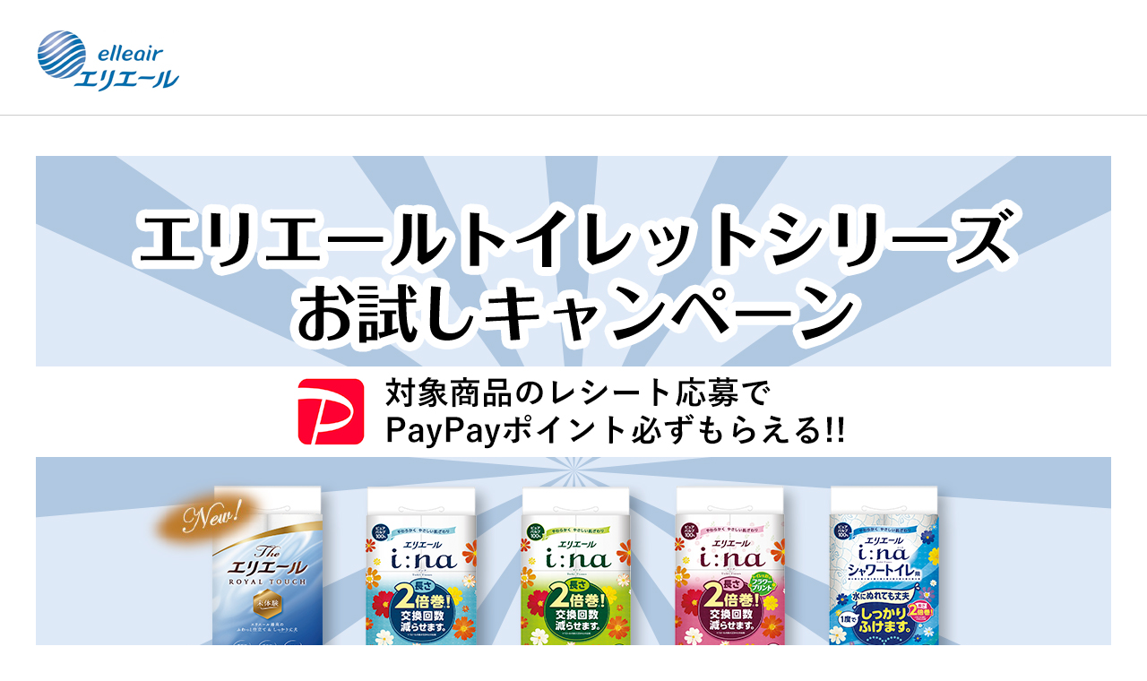

--- FILE ---
content_type: text/html
request_url: https://elleair-toiletcp.jp/
body_size: 18664
content:
<!DOCTYPE html>
<html lang="ja">
<head>
<!-- Google Tag Manager -->
<script>(function(w,d,s,l,i){w[l]=w[l]||[];w[l].push({'gtm.start':new Date().getTime(),event:'gtm.js'});var f=d.getElementsByTagName(s)[0],
j=d.createElement(s),dl=l!='dataLayer'?'&l='+l:'';j.async=true;j.src='https://www.googletagmanager.com/gtm.js?id='+i+dl;f.parentNode.insertBefore(j,f);})(window,document,'script','dataLayer','GTM-5GXX6TPL');</script>
<!-- End Google Tag Manager -->
<meta charset="UTF-8" />
<meta name="viewport" content="width=device-width,user-scalable=no,maximum-scale=1.0,minimum-scale=1.0" />
<meta name="format-detection" content="telephone=no">
<meta http-equiv="X-UA-Compatible" content="IE=edge" />
<title>エリエール トイレットシリーズお試しキャンペーン！対象商品のレシートでPayPayポイントもらえる</title>
<meta name="description" content="対象商品を購入した際のレシートで応募！全員にPayPayポイントをプレゼント！応募期間：2024年4月30日まで">
<meta name="keywords" content="エリエール,大王製紙,トイレットティシュー,Theエリエール,i:na,イーナ,elleair">
<link rel="shortcut icon" href="https://www.elleair.jp/assets/images/bookmark_icon.png">
<link rel="apple-touch-icon" href="https://www.elleair.jp/assets/images/bookmark_icon.png">
<meta property="og:locale" content="ja_JP" />
<meta property="og:title" content="エリエール トイレットシリーズお試しキャンペーン" />
<meta property="og:type" content="website" />
<meta property="og:url" content="https://elleair-toiletcp.jp/" />
<meta property="og:image" content="https://elleair-toiletcp.jp/asset/images/ogp.jpg" />
<meta property="og:site_name" content="エリエール トイレットシリーズお試しキャンペーン！" />
<meta property="og:description" content="対象商品を購入した際のレシートで応募　全員にPayPayポイントをプレゼント！応募期間：2024年4月30日まで" />
<!--▼CSS▼ -->
<link href="asset/css/reset.css" rel="stylesheet" type="text/css">
<link href="asset/css/style.css" rel="stylesheet" type="text/css">
<!--▼JS▼ --->
<script type="text/javascript" src="asset/js/jquery-3.1.1.min.js"></script>
<script type="text/javascript" src="asset/js/add_function.js"></script>
<!--▼GA▼ --->
	
</head>
<body id="top">
	<header>
		<div class="wp">
			<div class="logo"><img src="asset/images/logo.jpg" alt="エリエール"></div>
		</div>
	</header>
	<div class="main_kv">
		<div class="wp">
			<h1><img src="asset/images/main.jpg" alt="エリエール トイレットシリーズお試しキャンペーン！対象商品のレシートでPayPayポイント必ずもらえる！！" class="pc"><img src="asset/images/main_sp.jpg" alt="エリエール トイレットシリーズお試しキャンペーン！対象商品のレシートでPayPayポイント必ずもらえる！！" class="sp"></h1>
			<div class="period"><img src="asset/images/period.png" alt="レシート有効期間 2024年4月1日(月曜日)から4月30日(火曜日) 応募締切 2024年4月30日(火曜日)23:59まで" class="pc"><img src="asset/images/period_sp.png" alt="レシート有効期間 2024年4月1日(月曜日)から4月30日(火曜日) 応募締切 2024年4月30日(火曜日)23:59まで" class="sp"></div>
		</div>
	</div>
	<div class="anc">
		<div class="wp">
			<ul>
				<li><a href="#anc01">賞品</a></li>
				<li><a href="#anc02">対象商品</a></li>
				<li><a href="#anc03">応募方法</a></li>
				<li><a href="#anc04">応募要項</a></li>
			</ul>
		</div>
	</div>
	<div class="sec">
		<h2 id="anc01">賞品</h2>
		<div class="wp">
			<div class="conts_bd">
				<div class="paypay"><img src="asset/images/paypay.jpg" alt="paypayポイント"></div>
				<div class="points"><img src="asset/images/points.jpg" alt="60ポイント または 30ポイント"></div>
				<p class="notice">※PayPayギフトカードで付与。<br>PayPayポイント(出⾦・譲渡不可)に交換することで利⽤可能。</p>
			</div>
		</div>
	</div>
	<div class="sec">
		<h2 id="anc02">対象商品</h2>
		<div class="wp">
			<div class="conts_bd item60">
				<div class="pay60">
					<div class="paypay_s"><img src="asset/images/paypay_s.jpg" alt="paypayポイント"></div>
					<div class="paypay_60"><img src="asset/images/60points.jpg" alt="60ポイント"></div>
					<p class="paypay_t">Theエリエールトイレットティシュー</p>
				</div>
				<div class="pay60_item"><img src="asset/images/60points_item.jpg" alt="New!"></div>				
			</div>			
			<div class="conts_bd item30">
				<div class="pay30">
					<div class="paypay_s"><img src="asset/images/paypay_s.jpg" alt="paypayポイント"></div>
					<div class="paypay_30"><img src="asset/images/30points.jpg" alt="30ポイント"></div>
				</div>
				<p class="pay30_item_h">エリエール i：na(イーナ)トイレットティシュー</p>
				<ul class="pay30_items">
					<li>
						<div><img src="asset/images/30item_1.jpg" alt="" class="pc"><img src="asset/images/30item_1sp.jpg" alt="" class="sp"></div>
						<p>2倍巻 シングル<br>12ロール</p>
					</li>
					<li>
						<div><img src="asset/images/30item_2.jpg" alt="" class="pc"><img src="asset/images/30item_2sp.jpg" alt="" class="sp"></div>
						<p>2倍巻 ダブル<br>12ロール</p>
					</li>
					<li>
						<div><img src="asset/images/30item_3.jpg" alt="" class="pc"><img src="asset/images/30item_3sp.jpg" alt="" class="sp"></div>
						<p>2倍巻 プリント<br>12ロール</p>
					</li>
					<li>
						<div><img src="asset/images/30item_4.jpg" alt="" class="pc"><img src="asset/images/30item_4sp.jpg" alt="" class="sp"></div>
						<p>シャワー用2倍巻<br>ダブル 12ロール</p>
					</li>
					<li><p>※18R・3.2倍・1.5倍は対象外</p></li>
				</ul>
				<ul class="pay30_item_name">
					<li>エリエール i：na(イーナ)<br class="sp">トイレットティシュー2倍巻　12R(シングル)</li>
					<li>エリエール i：na(イーナ)<br class="sp">トイレットティシュー2倍巻　12R(ダブル)</li> 
					<li>エリエール i：na(イーナ)<br class="sp">トイレットティシュープリント2倍巻　12R(ダブル)</li>
					<li>エリエール i：na(イーナ)<br class="sp">トイレットティシューシャワー用2倍巻　12R(ダブル)</li>
					<li>エリエール i：na(イーナ)<br class="sp">北海道トイレットティシュー2倍巻(シングル)</li>
					<li>エリエール i：na(イーナ)<br class="sp">北海道トイレットティシュー2倍巻(ダブル)</li>
					<li>エリエール i：na(イーナ)<br class="sp">北海道トイレットティシュープリント2倍巻</li>
					<li>※18R・3.2倍・1.5倍は対象外</li>					
				</ul>			
			</div>			
		</div>
	</div>
	<div class="sec">
		<h2 id="anc03">応募方法</h2>
		<div class="wp">
			<div class="conts_bd nb">
				<p class="oubo_h">対象商品を購入したレシートを撮影し<br>「ご応募はこちら」ボタンよりご応募ください</p>
				<ul class="oubo_step">
					<li>
						<h3>STEP 1</h3>
						<div class="step_img"><img src="asset/images/step1.jpg" alt=""></div>
						<p class="step_t">キャンペーン期間中に<br class="pc">対象商品を購入して<br>レシートをGET</p>
					</li>
					<li>
						<h3>STEP 2</h3>
						<div class="step_img"><img src="asset/images/step2.jpg" alt=""></div>
						<p class="step_t">本ページ内の<span>「ご応募はこちら」</span><br class="pc">ボタンをタップして<br>レシートの画像をアップロード</p>
					</li>
					<li>
						<h3>STEP 3</h3>
						<div class="step_img"><img src="asset/images/step3.jpg" alt=""></div>
						<p class="step_t">必要項目を入力して<br class="pc">応募完了</p>
					</li>
					<li>
						<p class="oubo_nt">※インターネットや通信販売で購入された場合、<br>納品書等購入が証明できるものをアップしてください</p>
					</li>
				</ul>
				<!-- <p class="oubo_btn"><a href="#anc_chk">ご応募はこちら</a></p> -->
			</div>
			<div class="conts_bd nb btm">
				<p class="oubo_h">レシート撮影方法</p>
				<p class="oubo_ld">キャンペーン期間中に対象商品をご購入いただいたレシートをご用意ください。<br class="pc">撮影するレシートはきれいにのばし、加工はせずにご注意事項を守って撮影してください。</p>
				<div class="rec_store">
					<p class="rec_store_h">店頭でご購入いただいた場合</p>
					<ul>
						<li><span>&#10102;</span>購入日時</li>
						<li><span>&#10103;</span>購入店舗</li>
						<li><span>&#10104;</span>対象商品名</li>
						<li><span>&#10105;</span>購入金額</li>
						<li><span>&#10106;</span>購入個数</li>
					</ul>
					<p class="rec_store_nt"><span>上記の情報が撮影されていることを<br class="pc">ご確認ください</span></p>
				</div>
				<div class="rec_img">
					<div><img src="asset/images/rec_img.jpg" alt="" class="pc"><img src="asset/images/rec_img_sp.jpg" alt="" class="sp"></div>
					<p>※クレジットカード支払いされた場合<br>「カード情報」をぬりつぶして撮影してください</p>
				</div>
				<div class="bad_sample">
					<p class="bad_sample_h">悪い例</p>
					<ul>
						<li>・レシートの内容の判別ができない場合、購入内容が分からない場合</li>
						<li>・ピンボケ、斜めから撮影している</li>
						<li>・応募済みのレシートを使用している</li>
						<li>・くしゃくしゃ、レシートがはみ出ている</li>
						<li>・必要情報が切れている、読み取れない</li>
						<li>※レシートの対象商品は、ラインマーカーや赤のボールペンなどで囲み明瞭にして撮影をお願いします。</li>
					</ul>
					
				</div>
			</div>
			
			
		</div>
	</div>
	<div class="sec req">
		<h2 id="anc04">応募要項</h2>
		<div class="wp">
			<p class="str">大王製紙株式会社が主催する「エリエールトイレットシリーズ お試しキャンペーン」に応募される前に本規約をよくお読みになり、ご同意いただける場合に限りご応募ください。応募された場合、ご同意いただいたものとみなします。</p>
			<dl>
				<dt>キャンペーン名</dt>
				<dd>エリエールトイレットシリーズ お試しキャンペーン</dd>
			</dl>
			<dl>
				<dt>概要</dt>
				<dd>キャンペーン期間中に対象商品のお買い上げレシートを撮影し、ご応募いただいた方全員にPayPayポイントをプレゼント。</dd>
			</dl>
			<dl>
				<dt>賞品</dt>
				<dd>・Theエリエールをお買い上げ<br>PayPayポイント60円分</dd>
				<dd>・i：naトイレット シリーズをお買い上げ<br>PayPayポイント30円分</dd>
			</dl>
			<dl>
				<dt>対象商品</dt>
				<dd>Theエリエール</dd>
				<dd>エリエール i：na(イーナ)トイレットティシュー
					<ul>
						<li>・2倍巻　12Ｒ(シングル)</li>
						<li>・2倍巻　12Ｒ(ダブル)</li>
						<li>・プリント2倍巻　12Ｒ(ダブル)</li>
						<li>・シャワー用2倍巻　12Ｒ(ダブル)</li>
						<li>・北海道トイレットティシュー2倍巻(シングル)</li>
						<li>・北海道トイレットティシュー2倍巻(ダブル)</li>
						<li>・北海道トイレットティシュープリント2倍巻<br>※18R・3.2倍・1.5倍は対象外</li>
					</ul>
				</dd>
			</dl>
			<dl>
				<dt>対象期間</dt>
				<dd>レシート有効期間：2024年4月1日(月)～2024年4月30日(火)</dd>
				<dd>応募期間：2024年4月30日(火) 23:59まで</dd>
			</dl>
			<dl>
				<dt>応募資格</dt>
				<dd>本規約にご同意いただける方 ご連絡先、ご住所が日本国内の方 未成年の方の場合、保護者の同意が必要です。</dd>
			</dl>
			<dl>
				<dt>応募方法</dt>
				<dd>期間中に対象商品のお買い上げレシート全体を撮影し、応募フォームに従ってご応募ください。</dd>
			</dl>
			<dl>
				<dt>賞品付与について</dt>
				<dd>賞品の配布は、応募フォームに入力していただいたメールアドレス宛にご連絡いたします。ご案内は2024年6月末までに順次付与予定です。諸般の事情によりお届けが予定より前後する可能性もありますのでご了承ください。<br>大王製紙グループの社員および関係者、また、その家族の方は抽選の対象とはなりません。</dd>
			</dl>
			<dl>
				<dt>ご応募の注意</dt>
				<dd>2024年4月1日(月)～2024年4月30日(火)までの購入レシートが対象です。<br>ご応募は、お一人様につき1回までとさせていただきます。<br>対象商品を購入したレシート原本を撮影してください。<br>日本国内のどの販売店でご購入いただいたレシートでも応募できます。<br>お買い物値引き券、商品券等を利用する場合でも、値引き前のお買い上げ金額が分かるレシートであれば応募できます。<br>「①購入日時」「②購入店舗」「③対象商品名」「④購入金額」「⑤購入個数」が分かるように撮影してください。<br>レシートが長い場合は、該当部分以外は折りまげた状態で撮影してください。<br>応募に使用するレシートは個人情報を含まないように撮影してください。<br>レシートにクレジットカード情報が記載されている場合、カード情報部分が写らないように撮影してください。<br>店頭でご購入いただいた場合は、レジスターで印字されたレシート以外は無効となります。<br>レシートのコピーでのご応募や「①購入日時」「②購入店舗」「③対象商品名」「④購入金額」「⑤購入個数」が確認できないレシートでの応募は、無効となります。<br>レシートに記載されている購入点数、購入金額が確認できない場合、応募および当選は無効となります。<br>下記のようなレシート画像での応募は無効となる場合があります。<br>コピー・再発行されたレシート/レシート画像が途中で切れている/レシートが汚れている、くしゃくしゃ、丸まりで記載内容が確認できない/写真がピンボケ、斜め、またはブレている。<br>レシートのアップロードは応募フォームからのみ可能です。メールやその他の連絡方法でお送りいただいても応募となりませんのでご了承ください。<br>ご応募は日本国内に在住の方で、かつ連絡先住所・電話番号が国内の方に限らせていただきます。</dd>
			</dl>
			<dl>
				<dt>注意事項</dt>
				<dd>当キャンペーンと同期間中開催のエリエールブランドを対象としたキャンペーンに同じレシートでの応募は抽選対象外となりますのでご注意ください。<br>応募はお一人様につき1回に限らせていただきます。</dd>
			</dl>
			<dl>
				<dt>免責事項</dt>
				<dd>本キャンペーンへのご応募は、応募者様自らの判断と責任において行うものとし、ご応募に際して応募者様に何らかの損害が生じた場合、当社の故意または重過失に起因するものを除いて当社はその責任を一切負いません。また、当社に故意または重大な過失がある場合も、当社の賠償義務は、直接、通常かつ現実に生じた損害に限られます。</dd>
			</dl>
			<dl>
				<dt>サービスの変更、中断、中止、終了について</dt>
				<dd>応募規約の内容について、事前に予告なく変更させていただく場合がありますので、あらかじめご了承ください。不測の事態において、お客様への事前告知なく、本キャンペーンサイトを変更、中断、中止、終了することがあります。これにより、お客様または第三者に生じた損害について、大王製紙株式会社および事務局は一切の責任を負わないものとします。</dd>
			</dl>
			<dl>
				<dt>個人情報の取り扱いについて</dt>
				<dd>本キャンペーンで取得した個人情報は、個人情報の取り扱いに関する同意条項に基づき安全かつ適切に管理いたします。個人情報は、賞品の付与、諸連絡に使用する他、個人を特定しない統計的情報に利用させていただくことがあります。<br>個人情報は、本キャンペーン業務の委託に必要な範囲で委託先に提供する場合や、法令に基づき要求される場合を除き、応募者の事前の承諾なく第三者に提供することはありません。<br>大王製紙株式会社は、個人情報保護基本方針に基づいて、個人情報を適切に取り扱います。<br>大王製紙株式会社の個人情報保護基本方針は、<a href="https://www.daio-paper.co.jp/privacy/" target="_blank">こちら</a>でご覧いただけます。</dd>
			</dl>
		</div>
	</div>
	<div class="sec inq">
		<h2 id="anc05">お問い合わせ</h2>
		<div class="wp">
			<p class="inq_h">キャンペーン事務局</p>
			<div class="inq_tel">
				<p><span>TEL</span> 0120-468-016</p>
			</div>
			<p class="inq_period">受付時間 10:00～17:00(土・日・祝日・を除きます)<br>お問い合わせ期間：2024年4月1日(月)～ 6月28日(金)17:00まで</p>
			<!-- <p class="inq_chk" id="anc_chk"><input type="checkbox" name="chk" id="chk"><label for="chk"><span>個人情報の取扱いについて同意する。</span></label></p> -->
			
			
			
			<!--<button name="btn_oubo" id="btn_oubo" onclick="location.href='https://reg34.smp.ne.jp/regist/switch/00002G0006h2GbFjCC/CPSBA12XM8IF'" disabled>ご応募はこちら</button>-->
			<!-- <button name="btn_oubo" id="btn_oubo" onclick="window.open('https://reg34.smp.ne.jp/regist/switch/00002G0006h2GbFjCC/CPSBA12XM8IF')" disabled>ご応募はこちら</button> -->
			<p class="inq_period" style="color: #ff0000;">当キャンペーンは終了致しました。<br>たくさんのご応募ありがとうございました。</p>
		</div>
	</div>	
	<footer>
		<div class="f_logo"><img src="asset/images/f_logo.jpg" alt="エリエール"></div>
	</footer>
</body>
</html>

--- FILE ---
content_type: text/css
request_url: https://elleair-toiletcp.jp/asset/css/reset.css
body_size: 1880
content:
@charset "UTF-8";
/* =========================================================
	reset
========================================================= */
 @import url("https://fonts.googleapis.com/css?family=Noto+Sans+JP:400,700|Noto+Sans:400,700&display=swap");
html, body,
h1, h2, h3, h4, h5, h6,
a, p, span,
em, small, strong,
sub, sup,
mark, del, ins, strike,
abbr, dfn,
blockquote, q, cite,
code, pre,
ol, ul, li, dl, dt, dd,
div, section, article,
main, aside, nav,
header, hgroup, footer,
img, figure, figcaption,
address, time,
audio, video,
canvas, iframe,
details, summary,
fieldset, form, label, legend,
table, caption,
tbody, tfoot, thead,
tr, th, td {
    margin: 0;
    padding: 0;
    border: 0;
		-moz-box-sizing: border-box;
		-webkit-box-sizing: border-box;
		-o-box-sizing: border-box;
		-ms-box-sizing: border-box;
		box-sizing: border-box;
}
html {
	-ms-text-size-adjust:100%;
	-webkit-text-size-adjust:100%;
	font-family:sans-serif;
	font-size: 62.5%;
}
 
body {
	-webkit-font-smoothing:antialiased;
	-moz-osx-font-smoothing:grayscale;
	width:100%;
	overflow-x:hidden;
	background:#fff;
	color:#282828;
	font-family:"Noto Sans JP", "�q���M�m�p�S Pro W3", "Hiragino Kaku Gothic Pro", Osaka, "���C���I", Meiryo, "�l�r �o�S�V�b�N", "MS PGothic", sans-serif;
	line-height:1.4;
}
 
 
* {
    font-family: inherit;
    font-size: inherit;
    line-height: inherit;
}
 
a,
a:visited {
    color: inherit;
}
h1,p,button {
	font-family:arial,helvetica,clean,sans-serif;
}
img {
	width:100%;
	height:auto;
	vertical-align:top;
	line-height:0;
}
li {
	list-style:none;
}
a {
	text-decoration:none;
}
a:hover {
	opacity:.7;
	transition: .2s;
}

#WP_ALL .sp {
	display:none;
}
@media only screen and (max-width: 767px) {
html {
	/*font-size:50%;*/
}
body {
	min-width:100%;
}
#WP_ALL .sp {
	display:block;
}
#WP_ALL .pc {
	display:none;
}
}


#WP_ALL .mt1em {
	margin-top:1em;
}

#WP_ALL sup {
	font-size:70%;
}

#WP_ALL .sml {
	font-size:1.4rem;
}


--- FILE ---
content_type: text/css
request_url: https://elleair-toiletcp.jp/asset/css/style.css
body_size: 16296
content:
@charset "UTF-8";
@import url('https://fonts.googleapis.com/css2?family=Oswald:wght@200..700&display=swap');
/* =========================================================
	common
========================================================= */
p,
h2,
h3,
h4 {
	font-family: "游ゴシック体", "YuGothic", "游ゴシック Medium", "Yu Gothic Medium", "游ゴシック", "Yu Gothic", sans-serif;
	font-feature-settings: "palt" 1;
	letter-spacing: .01em;
}
.wp {
	max-width: 1200px;
	width: 98%;
	margin: 0 auto;
}
.wp div {
	box-sizing: border-box;
}
a {
	transition: .3s;
}
a:hover {
	opacity: .7;
}
.sp {
	display: none;
}
@media only screen and (max-width: 767px) {
	.wp {
		width: 94%;
	}
	.sp {
		display: block;
	}
	.pc {
		display: none;
	}
}

/* =========================================================
	header
========================================================= */
header {
	border-bottom: 1px solid #ccc;
	padding: 33px 0 25px;
}
header .logo {
	width: 160px;
}
@media only screen and (max-width: 767px) {
	header {
		border-bottom: 1px solid #ccc;
		padding: 2.8vw 0 2.1vw;
	}
	header .logo {
		width: 18%;
	}
}
/* =========================================================
	main_kv
========================================================= */
.main_kv {
	margin-top: 45px;
}
.main_kv .wp {
	width: 100%;
	position: relative;
}
.period {
	width: 100%;
	position: absolute;
	left: 0;
	bottom: 0;
}
@media only screen and (max-width: 767px) {
	.main_kv .wp {
		width: 100%;
	}
	.main_kv {
		margin-top: 0;
	}
}
/* =========================================================
	anc
========================================================= */
.anc ul {
	width: 95%;
	margin: 50px auto 90px;
	display: flex;
	flex-wrap: nowrap;
	align-content: flex-start;
	align-items: flex-start;
	justify-content: space-between;
}
.anc ul li {
	width: 24.6%;
	text-align: center;
	font-size: 30px;
	line-height: 1;
	font-weight: bold;
}
.anc ul li a {
	display: block;
	color: #33659a;
	background-color: #dae6f5;
	padding: 1em 0 1.1em;
	background-image: url("../images/ay.gif");
	background-position: center bottom 10px;
	background-repeat: no-repeat;
	background-size: 12px auto;
}
.anc ul li:first-child a {
	border-bottom-left-radius: 2em;
	border-top-left-radius: 2em;
}
.anc ul li:last-child a {
	border-bottom-right-radius: 2em;
	border-top-right-radius: 2em;
}
@media only screen and (max-width: 767px) {
	.anc .wp {
		width: 100%;
	}
	.anc ul {
		width: 99%;
		margin: 2.1vw auto 4vw;
	}
	.anc ul li {
		width: 24.4%;
		font-size: 2.66vw;
	}
	.anc ul li a {
		padding: 1.2em 0 1.4em;
		background-position: center bottom .5em;
		background-size: .5em auto;
	}	
}
/* =========================================================
	sec
========================================================= */
.sec {
	width: 100%;
	background-image: url("../images/bk.jpg");
	background-position: left top;
	background-repeat: repeat;
	background-size: 17px auto;
	padding-bottom: 90px;
}
.sec h2 {
	text-align: center;
	font-size: 36px;
	line-height: 1;
	color: #fff;
	background-color: #33659a;
	padding: .4em 0 .5em;
}
.conts_bd {
	width: 100%;
	display: flex;
	flex-wrap: wrap;
	align-content: flex-start;
	align-items: center;
	justify-content: space-between;
	border: 6px solid #ac9237;
	background-color: #fff;
	border-radius: 50px;
	margin-top: 55px;
	box-shadow: 10px 8px 10px rgba(0,0,0,0.2);
	padding: 26px 0 15px;
}
.paypay {
	padding-right: 8.6%;
	margin-left: 10%;
	width: 27%;
	border-right: 1px solid #000;
}
.paypay img {
	max-width: 212px;
}
.points {
	width: 41%;
	max-width: 478px;
	margin-right: 14%;
}
.conts_bd .notice {
	font-size: 16px;
	line-height: 1.5;
	text-align: left;
	font-weight: bold;
	margin-left: 32%;
	margin-top: 1em;
}
@media only screen and (max-width: 767px) {
	.sec {
		background-size: 2% auto;
		padding-bottom: 12vw;
	}
	.sec h2 {
		font-size: 4.8vw;
		padding: .7em 0 .8em;
	}
	.conts_bd {
		border: 3px solid #ac9237;
		border-radius: 5vw;
		margin-top: 8.66vw;
		box-shadow: 2px 10px 8px rgba(0,0,0,0.2);
		padding: 4vw 0 2.66vw;
	}
	.paypay {
		width: 23%;
		padding-right: 5%;
		margin-left: 5%;
		border-right: 1px solid #000;
	}
	.paypay img {
		width: 100%;
		max-width: none;
	}
	.points {
		width: 61%;
		margin-right: 5%;
	}
	.conts_bd .notice {
		font-size: 2.1vw;
		margin-left: 18%;
		margin-top: 1.5em;
	}
}
.conts_bd.item60 {
	padding-bottom: 0;
}
.pay60 {
	max-width: 458px;
	width: 39%;
	margin-left: 11%;
	display: flex;
	flex-wrap: wrap;
	align-content: flex-start;
	align-items: flex-start;
	justify-content: space-between;
	border-right: 1px solid #000;
	padding-right: 50px;
}
.paypay_s {
	width: 100%;
	border-bottom: 1px solid #000;
}
.paypay_s img {
	max-width: 233px;
	width: 58%;
	margin: 0 auto 35px;
	display: block;
}
.paypay_60 {
	max-width: 206px;
	width: 51%;
	margin: 30px auto 0;
}
.paypay_t {
	font-size: 24px;
	font-weight: bold;
	margin-top: 1em;
	line-height: 1;
}
.pay60_item {
	max-width: 382px;
	width: 33%;
	margin-right: 13%;
}


@media only screen and (max-width: 767px) {
	.pay60 {
		width: 100%;
		margin-left: 0;
		align-items: center;
		justify-content: center;
		border-right: none;
		padding-right: 0;
	}
	.paypay_s {
		width: 33%;
		margin-right: 4%;
		border-bottom: none;
	}
	.paypay_s img {
		width: 100%;
		max-width: none;
		margin: 0;
	}
	.paypay_60 {
		width: 26%;
		margin: 0;
		border-left: 1px solid #000;
		padding-left: 4%;
	}
	.paypay_t {
		font-size: 3.2vw;
		text-align: center;
	}
	.pay60_item {
		width: 55%;
		margin: 1vw auto 0;
	}
	.conts_bd.item60 {
		padding-bottom: 2vw;
	}
}
.pay30 {
	width: 100%;
	display: flex;
	flex-wrap: wrap;
	align-content: flex-start;
	align-items: center;
	justify-content: flex-start;
}
.pay30 .paypay_s {
	border: none;
	width: 20%;
	max-width: 233px;
	margin-left: 26%;
}
.pay30 .paypay_s img {
	width: 100%;
	margin: 0;
	border: none;
}
.paypay_30 {
	margin-left: 3.6%;
	padding-left: 2.9%;
	border-left: 1px solid #000;
	width: 22%;
}

.pay30 .paypay_30 img {
	max-width: 185px;
	width: 85%;
	margin: 0;
	display: block;
}
.pay30_item_h {
	width: 911px;
	margin: 1.2em auto 0;
	text-align: center;
	font-size: 24px;
	font-weight: bold;
	line-height: 1;
	border-bottom: 1px solid #33659a;
	padding-bottom: 30px;
}
.pay30_items {
	width: 78%;
	margin: 25px auto 0;
	display: flex;
	flex-wrap: wrap;
	align-content: flex-start;
	align-items: flex-start;
	justify-content: space-between;
}
.pay30_items li {
	max-width: 218px;
	width: 24%;
}
.pay30_items li p {
	text-align: center;
	font-size: 24px;
	font-weight: bold;
	line-height: 1.5;
}
.pay30_items li:last-child {
	width: 100%;
	max-width: none;
}
.pay30_items li:last-child p {
	text-align: right;
	font-size: 18px;
	margin-top: 1em;
}
.pay30_item_name {
	width: 60%;
	margin: 50px auto 0;
	font-size: 18px;
	line-height: 1.66;
	text-align: left;
}
.conts_bd.item30 {
	padding-bottom: 80px;
}
@media only screen and (max-width: 767px) {
	.pay30 {
		width: 100%;
		margin-left: 0;
		align-items: center;
		display: flex;
		justify-content: center;
		border-right: none;
		padding-right: 0;
	}
	.pay30 .paypay_s {
		width: 33%;
		margin-right: 4%;
		margin-left: 0;
		border-bottom: none;
	}
	.pay30 .paypay_s img {
		width: 100%;
		margin: 0;
	}
	.paypay_30 {
		width: 26%;
		margin: 0;
		border-left: 1px solid #000;
		padding-left: 4%;
	}
	.pay30 .paypay_30 img {
		width: 100%;
		max-width: none;
	}
	.pay30_item_h {
		width: 100%;
		margin: 1.5em auto 0;
		font-size: 3.2vw;
		border-bottom: none;
		padding-bottom: 0;
	}
	.pay30_items {
		width: 100%;
		margin: 0 auto 0;
		justify-content: center;
	}
	.pay30_items li {
		width: 30%;
		margin: 6vw 3% 0;
	}
	.pay30_items li p {
		font-size: 3.2vw;
	}
	.pay30_items li:last-child p {
		text-align: center;
		font-size: 2.4vw;
		margin-top: 0;
	}
	.pay30_item_name {
		margin: 3vw auto 0;
		font-size: 3.2vw;
		line-height: 1.25;
		text-align: left;
		width: 90%;
	}
	.pay30_item_name li {
		margin-top: 1em;
	}
	.conts_bd.item30 {
		padding-bottom: 11vw;
	}
}
.conts_bd.nb {
	border: none;
	padding: 55px 0 90px;
	box-shadow: 0 0 20px rgba(0,0,0,0.3);
	margin-top: 75px;
}
.oubo_h {
	text-align: center;
	font-size: 30px;
	font-weight: bold;
	line-height: 1.6;
	width: 100%;
}
.oubo_step {
	width: 89%;
	margin: 50px auto 0;
	display: flex;
	flex-wrap: wrap;
	align-content: flex-start;
	align-items: flex-start;
	justify-content: space-between;
}
.oubo_step li {
	width: 33%;
}
.oubo_step h3 {
	font-family: "Oswald", sans-serif;
	font-optical-sizing: auto;
	font-style: normal;
	text-align: center;
	font-size: 30px;
	color: #33659a;
	font-weight: 500;
	background-color: #dae6f5;
	line-height: 1;
	padding: .3em 0 .4em;
	margin: 0 5%;
}
.step_img {
	max-width: 214px;
	width: 61%;
	margin: 18px auto 0;
	height: 271px;
}
.oubo_step li:first-child .step_img img {
	margin-top: 40px;
}
.oubo_step li:last-child {
	width: 100%;
}
.step_t {
	text-align: center;
	font-size: 24px;
	font-weight: bold;
	line-height: 1.5;
}
.step_t span {
	color: #33659a;
}
.oubo_nt {
	text-align: center;
	font-size: 16px;
	font-weight: bold;
	line-height: 1.5;
	margin-top: 1em;
	width: 100%;
}
.oubo_btn {
	width: 58%;
	margin: 45px auto 0;
	text-align: center;
	font-size: 36px;
	line-height: 1;
	font-weight: bold;
}
.oubo_btn a {
	display: block;
	color: #fff;
	background-color: #33659a;
	border-radius: .2em;
	padding: .7em 0 .8em;
	background-image: url("../images/by.png");
	background-position: 74% center;
	background-repeat: no-repeat;
	background-size: 29px auto;
}
@media only screen and (max-width: 1200px) {
	.oubo_btn {
		font-size: 3.2vw;
	}	
}
@media only screen and (max-width: 767px) {
	.conts_bd.nb {
		padding: 8vw 0 10vw;
		box-shadow: 0 5px 10px rgba(0,0,0,0.3);
	}
	.oubo_h {
		font-size: 4vw;
	}
	.oubo_step {
		width: 94%;
		margin: 0 auto 0;
		justify-content: center;
	}
	.oubo_step li {
		width: 100%;
		margin-top: 10vw;
	}
	.oubo_step li:first-child {
		margin-top: 8vw;
	}
	.oubo_step h3 {
		font-size: 4vw;
		padding: .4em 0 .5em;
		margin: 0;
	}
	.step_img {
		width: 38%;
		max-width: none;
		margin: 8vw auto 0;
		height: auto;
	}
	.oubo_step li:first-child .step_img img {
		margin-top: 0;
	}
	.step_t {
		font-size: 3.2vw;
		margin-top: 1em;
	}
	.oubo_step li:first-child {
		order: 1;
	}
	.oubo_step li:nth-child(2) {
		order: 2;
	}
	.oubo_step li:nth-child(3) {
		order: 4;
	}
	.oubo_step li:nth-child(4) {
		order: 3;
		margin: 0;
	}
	.oubo_nt {
		font-size: 3.2vw;
	}
	.oubo_btn {
		width: 93%;
		margin: 6vw auto 0;
		font-size: 6.4vw;
	}
	.oubo_btn a {
		background-position: 84% center;
		background-size: 6% auto;
	}	
}
.conts_bd.nb.btm {
	margin-top: 115px;
	justify-content: center;
	align-items: flex-start;
}
.oubo_ld {
	text-align: center;
	font-size: 24px;
	line-height: 1.5;
	font-weight: bold;
	width: 100%;
	margin-top: 1.0em;
}
.rec_store {
	width: 39%;
	background-color: #eff7fb;
	border-radius: 15px;
	padding-bottom: 25px;
	overflow: hidden;
	margin-top: 65px;
	display: flex;
	flex-wrap: wrap;
	align-content: flex-start;
	align-items: flex-start;
	justify-content: center;
}
.rec_store_h {
	width: 100%;
	font-size: 24px;
	font-weight: bold;
	line-height: 1;
	background-color: #33659a;
	padding: 1em 0 1.1em;
	text-align: center;
	color: #fff;
}
.rec_store ul {
	margin-top: 45px;
	font-size: 24px;
	line-height: 1;
	font-weight: bold;
	text-align: left;
}
.rec_store ul span {
	color: #33659a;
	margin-right: .5em;
}
.rec_store ul li {
	margin-bottom: .8em;
}
.rec_store_nt {
	font-size: 18px;
	font-weight: bold;
	line-height: 1.66;
	color: #fb0a0a;
	width: 100%;
	text-align: center;
	margin-top: 1em;
}
.rec_store_nt span {
	display: inline-block;
	text-align: left;
}
.rec_img {
	max-width: 330px;
	width: 28%;
	margin-left: 8%;
	margin-top: 55px;
}
.rec_img p {
	font-size: 16px;
	line-height: 1.5;
	font-weight: bold;
	text-align: center;
}
.bad_sample {
	width: 80%;
	margin: 75px auto 0;
	background-color: #eff7fb;
	border-radius: 15px;
	overflow: hidden;
	padding: 0 0 25px;
}
.bad_sample_h {
	width: 100%;
	font-size: 24px;
	font-weight: bold;
	line-height: 1;
	background-color: #2c2c2c;
	padding: .5em 0 .6em;
	text-align: center;
	color: #fff;
}
.bad_sample ul {
	padding: 1em 55px 0;
	font-size: 24px;
	line-height: 1.5;
}
.bad_sample li {
	padding-left: 1em;
	text-indent: -1em;
}
.bad_sample li:last-child {
	font-size: 18px;
	font-weight: bold;
	margin-top: 1em;
}
@media only screen and (max-width: 767px) {
	.conts_bd.nb.btm {
		margin-top: 9.3vw;
		padding-bottom: 6vw;
	}
	.oubo_ld {
		text-align: left;
		font-size: 3.2vw;
		padding: 0 1em;
		margin-top: 1.5em;
	}
	.rec_store {
		width: 95%;
		border-radius: 3vw;
		padding-bottom: 6vw;
		margin-top: 8.6vw;
	}
	.rec_store_h {
		font-size: 4vw;
	}
	.rec_store ul {
		margin-top: 6vw;
		font-size: 4vw;
	}
	.rec_store ul li {
		margin-bottom: .6em;
	}
	.rec_store_nt {
		font-size: 3.2vw;
	}
	.rec_img {
		width: 100%;
		margin: 0;
	}
	.rec_img img {
		display: block;
		width: 57%;
		margin: 5.3vw auto 0;
	}
	.rec_img img.pc {
		display: none !important;
	}
	.rec_img p {
		font-size: 3.2vw;
	}
	.bad_sample {
		width: 95%;
		margin: 8vw auto 0;
		border-radius: 3vw;
		padding: 0 0 6.6vw;
	}
	.bad_sample_h {
		font-size: 4vw;
	}
	.bad_sample ul {
		padding: 1em 0 0;
		font-size: 4vw;
	}
	.bad_sample ul li {
		padding: 0 9% 0;
	}
	.bad_sample li:last-child {
		font-size: 3.0vw;
		padding: 0 6%;
	}
}
.sec.req {
	background: none;
	padding-bottom: 60px;
	font-size: 18px;
	line-height: 1.66;
}
.sec.req .wp {
	width: 94%;
	margin-top: 65px;
}
.sec.req .str {
	font-weight: bold;
}
.sec.req dl {
	width: 100%;
	margin-top: 1.5em;
}
.sec.req dt {
	font-weight: bold;
	width: 100%;
}
.sec.req ul {
	padding-left: 1em;
}
.sec.req li {
	padding-left: 1em;
	text-indent: -1em;
}
.sec.req a {
	text-decoration: underline;
}
@media only screen and (max-width: 767px) {
	.sec.req {
		padding-bottom: 9vw;
		font-size: 3.2vw;
		line-height: 1.5;
	}
	.sec.req .wp {
		width: 92%;
		margin-top: 7vw;
	}	
}
.sec.inq {
	background-image: none;
	background-color: #dae6f5;
	padding-bottom: 105px;
}
.inq_h {
	text-align: center;
	font-size: 30px;
	font-weight: bold;
	margin-top: 70px;
}
.inq_tel {
	width: 550px;
	background-color: #fff;
	margin: 50px auto 0;
	padding: 18px 0 20px;
}
.inq_tel p {
	font-size: 48px;
	font-family: "Oswald", sans-serif;
	font-optical-sizing: auto;
	font-style: normal;
	text-align: center;
	font-weight: 500;
	letter-spacing: 0.1em;
	transform: scaleY(0.9);
	line-height: 1;
}
.inq_tel span {
	font-size: 36px;
}
.inq_period {
	text-align: center;
	font-size: 24px;
	line-height: 1.8;
	margin-top: 1em;
}
.inq_chk {
	text-align: center;
	font-size: 24px;
	font-weight: bold;
	line-height: 1;
	margin-top: 135px;
	display: flex;
	flex-wrap: nowrap;
	align-content: flex-start;
	align-items: center;
	justify-content: center;
}
.inq_chk input,
.inq_chk label {
	transition: .3s;
}
.inq_chk input:hover,
.inq_chk label:hover {
	opacity: .7;
	cursor: pointer;
}
.inq_chk input {
	width: .8em;
	height: .8em;
	border: 1px solid #000;
	margin: 0;
	padding: 0;
}
.inq_chk span {
	margin-left: 1.2em;
}
#btn_oubo {
	-webkit-appearance: none;
	-moz-appearance: none;
	appearance: none;
	text-decoration: none;
	background-color: #33659a;
	text-align: center;
	font-size: 36px;
	line-height: 1;
	padding: .9em 0 .9em;
	display: block;
	max-width: 700px;
	width: 80%;
	margin: 60px auto 0;
	border: none;
	color: #fff;
	font-weight: bold;
	border-radius: .3em;
	transition: .3s;
}
#btn_oubo:disabled {
	opacity: .5;
}
@media only screen and (max-width: 767px) {
	.sec.inq {
		padding-bottom: 26vw;
	}
	.inq_h {
		font-size: 4vw;
		margin-top: 12vw;
	}
	.inq_tel {
		width: 80%;
		margin: 6vw auto 0;
		padding: 2vw 0 2vw;
	}
	.inq_tel p {
		font-size: 6.6vw;
	}
	.inq_tel span {
		font-size: 4.8vw;
	}
	.inq_period {
		font-size: 3.2vw;
	}
	.inq_chk {
		font-size: 4.4vw;
		margin-top: 17vw;
	}
	.inq_chk span {
		margin-left: .8em;
	}
	#btn_oubo {
		font-size: 6.4vw;
		width: 94%;
		margin: 8vw auto 0;
	}
}
/* =========================================================
	footer
========================================================= */
footer {
	padding: 44px 0 44px;
	background-color: #fff;
}
.f_logo {
	width: 221px;
	margin: 0 auto;
}
@media only screen and (max-width: 767px) {
	footer {
		padding: 4.4vw 0 7.6vw;
	}
	.f_logo {
		width: 23%;
	}
}

--- FILE ---
content_type: application/javascript
request_url: https://elleair-toiletcp.jp/asset/js/add_function.js
body_size: 637
content:
//■スムーススクロール
$(function(){
   $('a[href^="#"]').click(function() {
      var speed = 400;
      var href= $(this).attr("href");
			//var navh = $('header').outerHeight();
			var navh = 0;
      var target = $(href == "#" || href == "" ? 'html' : href);
      var position = target.offset().top;
      $('body,html').animate({ scrollTop: position - navh}, speed, 'swing');
      return false;
   });
});

//■送信ボタン disabled
$(function(){
	disOhter();
	$('#chk').click(function () {													 
			if ( $('#chk').prop('checked') ) {
					$('#btn_oubo').prop('disabled', false);
			} else {
					disOhter();
			}
    });
	function disOhter() {
		$('#btn_oubo').prop('disabled', true);
	}
});